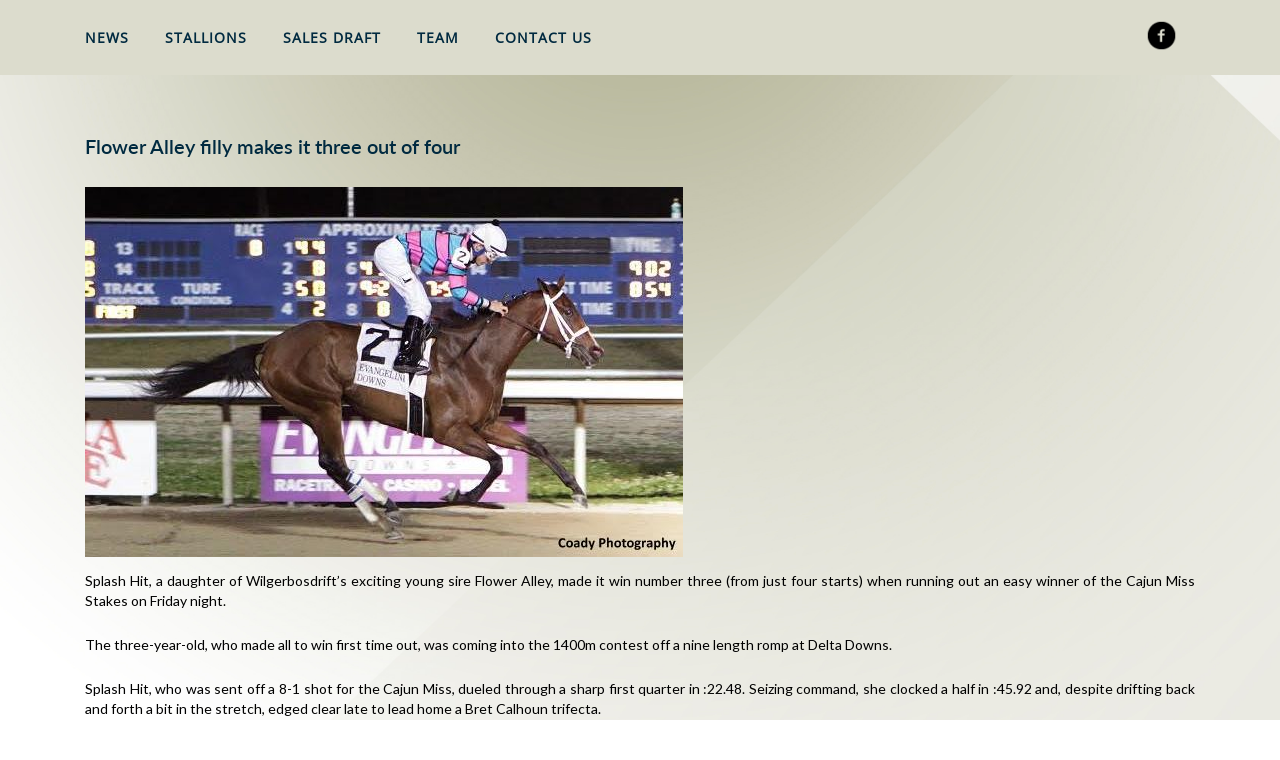

--- FILE ---
content_type: text/html; charset=UTF-8
request_url: https://www.wilgerbosdrift.co.za/flower-alley-filly-makes-it-three-out-of-four/
body_size: 8155
content:
<!DOCTYPE html>

<html lang="en-US">

    <head>
        <meta charset="UTF-8">
        <meta name="viewport" content="width=device-width, initial-scale=1">
        <link rel="profile" href="http://gmpg.org/xfn/11">
        <link rel="pingback" href="https://www.wilgerbosdrift.co.za/xmlrpc.php">

        <!--[if lt IE 9]>
        <script src="https://www.wilgerbosdrift.co.za/wp-content/themes/zerif-lite/js/html5.js"></script>
        <link rel="stylesheet" href="https://www.wilgerbosdrift.co.za/wp-content/themes/zerif-lite/css/ie.css" type="text/css">
        <![endif]-->

        <title>Flower Alley filly makes it three out of four &#8211; Wilgerbosdrift</title>
<meta name='robots' content='max-image-preview:large' />
	<style>img:is([sizes="auto" i], [sizes^="auto," i]) { contain-intrinsic-size: 3000px 1500px }</style>
	<link rel='dns-prefetch' href='//fonts.googleapis.com' />
<link rel="alternate" type="application/rss+xml" title="Wilgerbosdrift &raquo; Feed" href="https://www.wilgerbosdrift.co.za/feed/" />
<link rel="alternate" type="application/rss+xml" title="Wilgerbosdrift &raquo; Comments Feed" href="https://www.wilgerbosdrift.co.za/comments/feed/" />
<script type="text/javascript">
/* <![CDATA[ */
window._wpemojiSettings = {"baseUrl":"https:\/\/s.w.org\/images\/core\/emoji\/16.0.1\/72x72\/","ext":".png","svgUrl":"https:\/\/s.w.org\/images\/core\/emoji\/16.0.1\/svg\/","svgExt":".svg","source":{"concatemoji":"https:\/\/www.wilgerbosdrift.co.za\/wp-includes\/js\/wp-emoji-release.min.js?ver=6.8.3"}};
/*! This file is auto-generated */
!function(s,n){var o,i,e;function c(e){try{var t={supportTests:e,timestamp:(new Date).valueOf()};sessionStorage.setItem(o,JSON.stringify(t))}catch(e){}}function p(e,t,n){e.clearRect(0,0,e.canvas.width,e.canvas.height),e.fillText(t,0,0);var t=new Uint32Array(e.getImageData(0,0,e.canvas.width,e.canvas.height).data),a=(e.clearRect(0,0,e.canvas.width,e.canvas.height),e.fillText(n,0,0),new Uint32Array(e.getImageData(0,0,e.canvas.width,e.canvas.height).data));return t.every(function(e,t){return e===a[t]})}function u(e,t){e.clearRect(0,0,e.canvas.width,e.canvas.height),e.fillText(t,0,0);for(var n=e.getImageData(16,16,1,1),a=0;a<n.data.length;a++)if(0!==n.data[a])return!1;return!0}function f(e,t,n,a){switch(t){case"flag":return n(e,"\ud83c\udff3\ufe0f\u200d\u26a7\ufe0f","\ud83c\udff3\ufe0f\u200b\u26a7\ufe0f")?!1:!n(e,"\ud83c\udde8\ud83c\uddf6","\ud83c\udde8\u200b\ud83c\uddf6")&&!n(e,"\ud83c\udff4\udb40\udc67\udb40\udc62\udb40\udc65\udb40\udc6e\udb40\udc67\udb40\udc7f","\ud83c\udff4\u200b\udb40\udc67\u200b\udb40\udc62\u200b\udb40\udc65\u200b\udb40\udc6e\u200b\udb40\udc67\u200b\udb40\udc7f");case"emoji":return!a(e,"\ud83e\udedf")}return!1}function g(e,t,n,a){var r="undefined"!=typeof WorkerGlobalScope&&self instanceof WorkerGlobalScope?new OffscreenCanvas(300,150):s.createElement("canvas"),o=r.getContext("2d",{willReadFrequently:!0}),i=(o.textBaseline="top",o.font="600 32px Arial",{});return e.forEach(function(e){i[e]=t(o,e,n,a)}),i}function t(e){var t=s.createElement("script");t.src=e,t.defer=!0,s.head.appendChild(t)}"undefined"!=typeof Promise&&(o="wpEmojiSettingsSupports",i=["flag","emoji"],n.supports={everything:!0,everythingExceptFlag:!0},e=new Promise(function(e){s.addEventListener("DOMContentLoaded",e,{once:!0})}),new Promise(function(t){var n=function(){try{var e=JSON.parse(sessionStorage.getItem(o));if("object"==typeof e&&"number"==typeof e.timestamp&&(new Date).valueOf()<e.timestamp+604800&&"object"==typeof e.supportTests)return e.supportTests}catch(e){}return null}();if(!n){if("undefined"!=typeof Worker&&"undefined"!=typeof OffscreenCanvas&&"undefined"!=typeof URL&&URL.createObjectURL&&"undefined"!=typeof Blob)try{var e="postMessage("+g.toString()+"("+[JSON.stringify(i),f.toString(),p.toString(),u.toString()].join(",")+"));",a=new Blob([e],{type:"text/javascript"}),r=new Worker(URL.createObjectURL(a),{name:"wpTestEmojiSupports"});return void(r.onmessage=function(e){c(n=e.data),r.terminate(),t(n)})}catch(e){}c(n=g(i,f,p,u))}t(n)}).then(function(e){for(var t in e)n.supports[t]=e[t],n.supports.everything=n.supports.everything&&n.supports[t],"flag"!==t&&(n.supports.everythingExceptFlag=n.supports.everythingExceptFlag&&n.supports[t]);n.supports.everythingExceptFlag=n.supports.everythingExceptFlag&&!n.supports.flag,n.DOMReady=!1,n.readyCallback=function(){n.DOMReady=!0}}).then(function(){return e}).then(function(){var e;n.supports.everything||(n.readyCallback(),(e=n.source||{}).concatemoji?t(e.concatemoji):e.wpemoji&&e.twemoji&&(t(e.twemoji),t(e.wpemoji)))}))}((window,document),window._wpemojiSettings);
/* ]]> */
</script>
<style id='wp-emoji-styles-inline-css' type='text/css'>

	img.wp-smiley, img.emoji {
		display: inline !important;
		border: none !important;
		box-shadow: none !important;
		height: 1em !important;
		width: 1em !important;
		margin: 0 0.07em !important;
		vertical-align: -0.1em !important;
		background: none !important;
		padding: 0 !important;
	}
</style>
<link rel='stylesheet' id='wp-block-library-css' href='https://www.wilgerbosdrift.co.za/wp-includes/css/dist/block-library/style.min.css?ver=6.8.3' type='text/css' media='all' />
<style id='classic-theme-styles-inline-css' type='text/css'>
/*! This file is auto-generated */
.wp-block-button__link{color:#fff;background-color:#32373c;border-radius:9999px;box-shadow:none;text-decoration:none;padding:calc(.667em + 2px) calc(1.333em + 2px);font-size:1.125em}.wp-block-file__button{background:#32373c;color:#fff;text-decoration:none}
</style>
<style id='global-styles-inline-css' type='text/css'>
:root{--wp--preset--aspect-ratio--square: 1;--wp--preset--aspect-ratio--4-3: 4/3;--wp--preset--aspect-ratio--3-4: 3/4;--wp--preset--aspect-ratio--3-2: 3/2;--wp--preset--aspect-ratio--2-3: 2/3;--wp--preset--aspect-ratio--16-9: 16/9;--wp--preset--aspect-ratio--9-16: 9/16;--wp--preset--color--black: #000000;--wp--preset--color--cyan-bluish-gray: #abb8c3;--wp--preset--color--white: #ffffff;--wp--preset--color--pale-pink: #f78da7;--wp--preset--color--vivid-red: #cf2e2e;--wp--preset--color--luminous-vivid-orange: #ff6900;--wp--preset--color--luminous-vivid-amber: #fcb900;--wp--preset--color--light-green-cyan: #7bdcb5;--wp--preset--color--vivid-green-cyan: #00d084;--wp--preset--color--pale-cyan-blue: #8ed1fc;--wp--preset--color--vivid-cyan-blue: #0693e3;--wp--preset--color--vivid-purple: #9b51e0;--wp--preset--gradient--vivid-cyan-blue-to-vivid-purple: linear-gradient(135deg,rgba(6,147,227,1) 0%,rgb(155,81,224) 100%);--wp--preset--gradient--light-green-cyan-to-vivid-green-cyan: linear-gradient(135deg,rgb(122,220,180) 0%,rgb(0,208,130) 100%);--wp--preset--gradient--luminous-vivid-amber-to-luminous-vivid-orange: linear-gradient(135deg,rgba(252,185,0,1) 0%,rgba(255,105,0,1) 100%);--wp--preset--gradient--luminous-vivid-orange-to-vivid-red: linear-gradient(135deg,rgba(255,105,0,1) 0%,rgb(207,46,46) 100%);--wp--preset--gradient--very-light-gray-to-cyan-bluish-gray: linear-gradient(135deg,rgb(238,238,238) 0%,rgb(169,184,195) 100%);--wp--preset--gradient--cool-to-warm-spectrum: linear-gradient(135deg,rgb(74,234,220) 0%,rgb(151,120,209) 20%,rgb(207,42,186) 40%,rgb(238,44,130) 60%,rgb(251,105,98) 80%,rgb(254,248,76) 100%);--wp--preset--gradient--blush-light-purple: linear-gradient(135deg,rgb(255,206,236) 0%,rgb(152,150,240) 100%);--wp--preset--gradient--blush-bordeaux: linear-gradient(135deg,rgb(254,205,165) 0%,rgb(254,45,45) 50%,rgb(107,0,62) 100%);--wp--preset--gradient--luminous-dusk: linear-gradient(135deg,rgb(255,203,112) 0%,rgb(199,81,192) 50%,rgb(65,88,208) 100%);--wp--preset--gradient--pale-ocean: linear-gradient(135deg,rgb(255,245,203) 0%,rgb(182,227,212) 50%,rgb(51,167,181) 100%);--wp--preset--gradient--electric-grass: linear-gradient(135deg,rgb(202,248,128) 0%,rgb(113,206,126) 100%);--wp--preset--gradient--midnight: linear-gradient(135deg,rgb(2,3,129) 0%,rgb(40,116,252) 100%);--wp--preset--font-size--small: 13px;--wp--preset--font-size--medium: 20px;--wp--preset--font-size--large: 36px;--wp--preset--font-size--x-large: 42px;--wp--preset--spacing--20: 0.44rem;--wp--preset--spacing--30: 0.67rem;--wp--preset--spacing--40: 1rem;--wp--preset--spacing--50: 1.5rem;--wp--preset--spacing--60: 2.25rem;--wp--preset--spacing--70: 3.38rem;--wp--preset--spacing--80: 5.06rem;--wp--preset--shadow--natural: 6px 6px 9px rgba(0, 0, 0, 0.2);--wp--preset--shadow--deep: 12px 12px 50px rgba(0, 0, 0, 0.4);--wp--preset--shadow--sharp: 6px 6px 0px rgba(0, 0, 0, 0.2);--wp--preset--shadow--outlined: 6px 6px 0px -3px rgba(255, 255, 255, 1), 6px 6px rgba(0, 0, 0, 1);--wp--preset--shadow--crisp: 6px 6px 0px rgba(0, 0, 0, 1);}:where(.is-layout-flex){gap: 0.5em;}:where(.is-layout-grid){gap: 0.5em;}body .is-layout-flex{display: flex;}.is-layout-flex{flex-wrap: wrap;align-items: center;}.is-layout-flex > :is(*, div){margin: 0;}body .is-layout-grid{display: grid;}.is-layout-grid > :is(*, div){margin: 0;}:where(.wp-block-columns.is-layout-flex){gap: 2em;}:where(.wp-block-columns.is-layout-grid){gap: 2em;}:where(.wp-block-post-template.is-layout-flex){gap: 1.25em;}:where(.wp-block-post-template.is-layout-grid){gap: 1.25em;}.has-black-color{color: var(--wp--preset--color--black) !important;}.has-cyan-bluish-gray-color{color: var(--wp--preset--color--cyan-bluish-gray) !important;}.has-white-color{color: var(--wp--preset--color--white) !important;}.has-pale-pink-color{color: var(--wp--preset--color--pale-pink) !important;}.has-vivid-red-color{color: var(--wp--preset--color--vivid-red) !important;}.has-luminous-vivid-orange-color{color: var(--wp--preset--color--luminous-vivid-orange) !important;}.has-luminous-vivid-amber-color{color: var(--wp--preset--color--luminous-vivid-amber) !important;}.has-light-green-cyan-color{color: var(--wp--preset--color--light-green-cyan) !important;}.has-vivid-green-cyan-color{color: var(--wp--preset--color--vivid-green-cyan) !important;}.has-pale-cyan-blue-color{color: var(--wp--preset--color--pale-cyan-blue) !important;}.has-vivid-cyan-blue-color{color: var(--wp--preset--color--vivid-cyan-blue) !important;}.has-vivid-purple-color{color: var(--wp--preset--color--vivid-purple) !important;}.has-black-background-color{background-color: var(--wp--preset--color--black) !important;}.has-cyan-bluish-gray-background-color{background-color: var(--wp--preset--color--cyan-bluish-gray) !important;}.has-white-background-color{background-color: var(--wp--preset--color--white) !important;}.has-pale-pink-background-color{background-color: var(--wp--preset--color--pale-pink) !important;}.has-vivid-red-background-color{background-color: var(--wp--preset--color--vivid-red) !important;}.has-luminous-vivid-orange-background-color{background-color: var(--wp--preset--color--luminous-vivid-orange) !important;}.has-luminous-vivid-amber-background-color{background-color: var(--wp--preset--color--luminous-vivid-amber) !important;}.has-light-green-cyan-background-color{background-color: var(--wp--preset--color--light-green-cyan) !important;}.has-vivid-green-cyan-background-color{background-color: var(--wp--preset--color--vivid-green-cyan) !important;}.has-pale-cyan-blue-background-color{background-color: var(--wp--preset--color--pale-cyan-blue) !important;}.has-vivid-cyan-blue-background-color{background-color: var(--wp--preset--color--vivid-cyan-blue) !important;}.has-vivid-purple-background-color{background-color: var(--wp--preset--color--vivid-purple) !important;}.has-black-border-color{border-color: var(--wp--preset--color--black) !important;}.has-cyan-bluish-gray-border-color{border-color: var(--wp--preset--color--cyan-bluish-gray) !important;}.has-white-border-color{border-color: var(--wp--preset--color--white) !important;}.has-pale-pink-border-color{border-color: var(--wp--preset--color--pale-pink) !important;}.has-vivid-red-border-color{border-color: var(--wp--preset--color--vivid-red) !important;}.has-luminous-vivid-orange-border-color{border-color: var(--wp--preset--color--luminous-vivid-orange) !important;}.has-luminous-vivid-amber-border-color{border-color: var(--wp--preset--color--luminous-vivid-amber) !important;}.has-light-green-cyan-border-color{border-color: var(--wp--preset--color--light-green-cyan) !important;}.has-vivid-green-cyan-border-color{border-color: var(--wp--preset--color--vivid-green-cyan) !important;}.has-pale-cyan-blue-border-color{border-color: var(--wp--preset--color--pale-cyan-blue) !important;}.has-vivid-cyan-blue-border-color{border-color: var(--wp--preset--color--vivid-cyan-blue) !important;}.has-vivid-purple-border-color{border-color: var(--wp--preset--color--vivid-purple) !important;}.has-vivid-cyan-blue-to-vivid-purple-gradient-background{background: var(--wp--preset--gradient--vivid-cyan-blue-to-vivid-purple) !important;}.has-light-green-cyan-to-vivid-green-cyan-gradient-background{background: var(--wp--preset--gradient--light-green-cyan-to-vivid-green-cyan) !important;}.has-luminous-vivid-amber-to-luminous-vivid-orange-gradient-background{background: var(--wp--preset--gradient--luminous-vivid-amber-to-luminous-vivid-orange) !important;}.has-luminous-vivid-orange-to-vivid-red-gradient-background{background: var(--wp--preset--gradient--luminous-vivid-orange-to-vivid-red) !important;}.has-very-light-gray-to-cyan-bluish-gray-gradient-background{background: var(--wp--preset--gradient--very-light-gray-to-cyan-bluish-gray) !important;}.has-cool-to-warm-spectrum-gradient-background{background: var(--wp--preset--gradient--cool-to-warm-spectrum) !important;}.has-blush-light-purple-gradient-background{background: var(--wp--preset--gradient--blush-light-purple) !important;}.has-blush-bordeaux-gradient-background{background: var(--wp--preset--gradient--blush-bordeaux) !important;}.has-luminous-dusk-gradient-background{background: var(--wp--preset--gradient--luminous-dusk) !important;}.has-pale-ocean-gradient-background{background: var(--wp--preset--gradient--pale-ocean) !important;}.has-electric-grass-gradient-background{background: var(--wp--preset--gradient--electric-grass) !important;}.has-midnight-gradient-background{background: var(--wp--preset--gradient--midnight) !important;}.has-small-font-size{font-size: var(--wp--preset--font-size--small) !important;}.has-medium-font-size{font-size: var(--wp--preset--font-size--medium) !important;}.has-large-font-size{font-size: var(--wp--preset--font-size--large) !important;}.has-x-large-font-size{font-size: var(--wp--preset--font-size--x-large) !important;}
:where(.wp-block-post-template.is-layout-flex){gap: 1.25em;}:where(.wp-block-post-template.is-layout-grid){gap: 1.25em;}
:where(.wp-block-columns.is-layout-flex){gap: 2em;}:where(.wp-block-columns.is-layout-grid){gap: 2em;}
:root :where(.wp-block-pullquote){font-size: 1.5em;line-height: 1.6;}
</style>
<link rel='stylesheet' id='parent-style-css' href='https://www.wilgerbosdrift.co.za/wp-content/themes/zerif-lite/style.css?ver=6.8.3' type='text/css' media='all' />
<link rel='stylesheet' id='zerif_font-css' href='//fonts.googleapis.com/css?family=Lato%3A300%2C400%2C700%2C400italic%7CMontserrat%3A400%2C700%7CHomemade+Apple&#038;subset=latin%2Clatin-ext' type='text/css' media='all' />
<link rel='stylesheet' id='zerif_font_all-css' href='//fonts.googleapis.com/css?family=Open+Sans%3A300%2C300italic%2C400%2C400italic%2C600%2C600italic%2C700%2C700italic%2C800%2C800italic&#038;subset=latin&#038;ver=6.8.3' type='text/css' media='all' />
<link rel='stylesheet' id='zerif_bootstrap_style-css' href='https://www.wilgerbosdrift.co.za/wp-content/themes/zerif-lite/css/bootstrap.css?ver=6.8.3' type='text/css' media='all' />
<link rel='stylesheet' id='zerif_fontawesome-css' href='https://www.wilgerbosdrift.co.za/wp-content/themes/zerif-lite/css/font-awesome.min.css?ver=v1' type='text/css' media='all' />
<link rel='stylesheet' id='zerif_style-css' href='https://www.wilgerbosdrift.co.za/wp-content/themes/zerif-lite-child/style.css?ver=v1' type='text/css' media='all' />
<style id='zerif_style-inline-css' type='text/css'>
body.home.page:not(.page-template-template-frontpage) {
			background-image: none !important;
		}
</style>
<link rel='stylesheet' id='zerif_responsive_style-css' href='https://www.wilgerbosdrift.co.za/wp-content/themes/zerif-lite/css/responsive.css?ver=v1' type='text/css' media='all' />
<!--[if lt IE 9]>
<link rel='stylesheet' id='zerif_ie_style-css' href='https://www.wilgerbosdrift.co.za/wp-content/themes/zerif-lite/css/ie.css?ver=v1' type='text/css' media='all' />
<![endif]-->
<link rel='stylesheet' id='slick-css-css' href='https://www.wilgerbosdrift.co.za/wp-content/plugins/ariya-wilger-slider/css/slick.css?ver=6.8.3' type='text/css' media='all' />
<link rel='stylesheet' id='cyclone-template-style-dark-0-css' href='https://www.wilgerbosdrift.co.za/wp-content/plugins/cyclone-slider-2/templates/dark/style.css?ver=3.2.0' type='text/css' media='all' />
<link rel='stylesheet' id='cyclone-template-style-default-0-css' href='https://www.wilgerbosdrift.co.za/wp-content/plugins/cyclone-slider-2/templates/default/style.css?ver=3.2.0' type='text/css' media='all' />
<link rel='stylesheet' id='cyclone-template-style-standard-0-css' href='https://www.wilgerbosdrift.co.za/wp-content/plugins/cyclone-slider-2/templates/standard/style.css?ver=3.2.0' type='text/css' media='all' />
<link rel='stylesheet' id='cyclone-template-style-thumbnails-0-css' href='https://www.wilgerbosdrift.co.za/wp-content/plugins/cyclone-slider-2/templates/thumbnails/style.css?ver=3.2.0' type='text/css' media='all' />
<script type="text/javascript" src="https://www.wilgerbosdrift.co.za/wp-includes/js/jquery/jquery.min.js?ver=3.7.1" id="jquery-core-js"></script>
<script type="text/javascript" src="https://www.wilgerbosdrift.co.za/wp-includes/js/jquery/jquery-migrate.min.js?ver=3.4.1" id="jquery-migrate-js"></script>
<script type="text/javascript" src="https://www.wilgerbosdrift.co.za/wp-content/plugins/wonderplugin-carousel/engine/wonderplugincarouselskins.js?ver=7.9" id="wonderplugin-carousel-skins-script-js"></script>
<script type="text/javascript" src="https://www.wilgerbosdrift.co.za/wp-content/plugins/wonderplugin-carousel/engine/wonderplugincarousel.js?ver=7.9" id="wonderplugin-carousel-script-js"></script>
<script type="text/javascript" src="https://www.wilgerbosdrift.co.za/wp-content/themes/zerif-lite-child/js/jquery.frydBox.min.js?ver=6.8.3" id="parent-script-js"></script>
<!--[if lt IE 9]>
<script type="text/javascript" src="https://www.wilgerbosdrift.co.za/wp-content/themes/zerif-lite/js/html5.js?ver=6.8.3" id="zerif_html5-js"></script>
<![endif]-->
<script type="text/javascript" src="https://www.wilgerbosdrift.co.za/wp-content/plugins/ariya-wilger-slider/js/slick.js?ver=6.8.3" id="slick-script-js"></script>
<link rel="https://api.w.org/" href="https://www.wilgerbosdrift.co.za/wp-json/" /><link rel="alternate" title="JSON" type="application/json" href="https://www.wilgerbosdrift.co.za/wp-json/wp/v2/posts/476" /><link rel="EditURI" type="application/rsd+xml" title="RSD" href="https://www.wilgerbosdrift.co.za/xmlrpc.php?rsd" />
<meta name="generator" content="WordPress 6.8.3" />
<link rel="canonical" href="https://www.wilgerbosdrift.co.za/flower-alley-filly-makes-it-three-out-of-four/" />
<link rel='shortlink' href='https://www.wilgerbosdrift.co.za/?p=476' />
<link rel="alternate" title="oEmbed (JSON)" type="application/json+oembed" href="https://www.wilgerbosdrift.co.za/wp-json/oembed/1.0/embed?url=https%3A%2F%2Fwww.wilgerbosdrift.co.za%2Fflower-alley-filly-makes-it-three-out-of-four%2F" />
<link rel="alternate" title="oEmbed (XML)" type="text/xml+oembed" href="https://www.wilgerbosdrift.co.za/wp-json/oembed/1.0/embed?url=https%3A%2F%2Fwww.wilgerbosdrift.co.za%2Fflower-alley-filly-makes-it-three-out-of-four%2F&#038;format=xml" />
<style type="text/css">.recentcomments a{display:inline !important;padding:0 !important;margin:0 !important;}</style><style type="text/css" id="custom-background-css">
body.custom-background { background-image: url("https://wilgerbosdrift.co.za/wp-content/themes/zerif-lite-child/images/bg.jpg"); background-position: left top; background-size: auto; background-repeat: repeat; background-attachment: scroll; }
</style>
			<style type="text/css" id="wp-custom-css">
			#fillies img{
	max-height: 184px;
}
.slick-track{
	height: 610px;
}
.lower-content{
	padding-top: 210px !important;
}
.grandchild-inner-div{
	max-height:183px;
}
.our-team tr td{
	border:0px !important;
}		</style>
		
    </head>


        <body class="wp-singular post-template-default single single-post postid-476 single-format-standard wp-theme-zerif-lite wp-child-theme-zerif-lite-child group-blog" >

        

        <div id="mobilebgfix">
            <div class="mobile-bg-fix-img-wrap">
                <div class="mobile-bg-fix-img"></div>
            </div>
            <div class="mobile-bg-fix-whole-site">


                <header id="home" class="header">

                    <div id="main-nav" class="navbar navbar-inverse bs-docs-nav" role="banner">

                        <div class="container">

                            <div class="navbar-header responsive-logo">

                                <button class="navbar-toggle collapsed" type="button" data-toggle="collapse" data-target=".bs-navbar-collapse">

                                    <span class="sr-only">Toggle navigation</span>

                                    <span class="icon-bar"></span>

                                    <span class="icon-bar"></span>

                                    <span class="icon-bar"></span>

                                </button>

                                                                <div class="social-media small">
                                    <a href="https://www.facebook.com/Wilgerbosdrift-Stud-Farm-South-Africa-203382216354052/" target="__blank"><img src='https://www.wilgerbosdrift.co.za/wp-content/themes/zerif-lite-child/images/fb.png' alt="Facebook"></a>
                                    <!--<a href="https://twitter.com/wilgerbosdrift" target="__blank"><img src='https://www.wilgerbosdrift.co.za/wp-content/themes/zerif-lite-child/images/twit.png' alt="Twitter"></a>-->
                                    <!--<a href="https://vimeo.com/"><img src='https://www.wilgerbosdrift.co.za/wp-content/themes/zerif-lite-child/images/vimeo.png' alt="Vimeo"></a>-->
                                </div>

                            </div>
                            <div class="row">
                                <div class="col-xs-12 col-sm-9 col-md-10">
                                    <nav class="navbar-collapse bs-navbar-collapse collapse" role="navigation"   id="site-navigation">
                                        <a class="screen-reader-text skip-link" href="#content">Skip to content</a>
<ul id="menu-menu-1" class="nav navbar-nav navbar-right responsive-nav main-nav-list"><li id="menu-item-285" class="menu-item menu-item-type-custom menu-item-object-custom menu-item-home menu-item-285"><a href="http://www.wilgerbosdrift.co.za/#latestnews">News</a></li>
<li id="menu-item-286" class="menu-item menu-item-type-custom menu-item-object-custom menu-item-home menu-item-286"><a href="http://www.wilgerbosdrift.co.za/#focus">Stallions</a></li>
<li id="menu-item-287" class="menu-item menu-item-type-custom menu-item-object-custom menu-item-home menu-item-287"><a href="http://www.wilgerbosdrift.co.za/#testimonials">Sales Draft</a></li>
<li id="menu-item-288" class="menu-item menu-item-type-custom menu-item-object-custom menu-item-home menu-item-288"><a href="http://www.wilgerbosdrift.co.za/#team">Team</a></li>
<li id="menu-item-289" class="menu-item menu-item-type-custom menu-item-object-custom menu-item-home menu-item-289"><a href="http://www.wilgerbosdrift.co.za/#aboutus">Contact Us</a></li>
</ul>                                    </nav>
                                </div>

                                <div class="col-xs-12 col-sm-3 col-md-2">
                                    <div class="social-media large">
                                        <a href="https://www.facebook.com/Wilgerbosdrift-Stud-Farm-South-Africa-203382216354052/" target="__blank"><img src='https://www.wilgerbosdrift.co.za/wp-content/themes/zerif-lite-child/images/fb.png' alt="Facebook"></a>
                                        <!--<a href="https://twitter.com/wilgerbosdrift" target="__blank"><img src='https://www.wilgerbosdrift.co.za/wp-content/themes/zerif-lite-child/images/twit.png' alt="Twitter"></a>-->
                                        <!-- <a href="https://vimeo.com/"><img src='https://www.wilgerbosdrift.co.za/wp-content/themes/zerif-lite-child/images/vimeo.png' alt="Vimeo"></a> -->
                                    </div>
                                </div>
                            </div>

                        </div>

                    </div>
                    <!-- / END TOP BAR -->
<div class="clear"></div>

</header> <!-- / END HOME SECTION  -->

<div id="content" class="site-content">

	<div class="container">
		<div class="content-left-wrap col-md-12">
			<div id="primary" class="content-area">
				<main id="main" class="site-main" role="main">
				<article id="post-476" class="post-476 post type-post status-publish format-standard has-post-thumbnail hentry category-news">

	<header class="entry-header">

		<h1 class="entry-title">Flower Alley filly makes it three out of four</h1><br/>

		<!-- <div class="entry-meta">

			<span class="posted-on">Posted on <a href="https://www.wilgerbosdrift.co.za/flower-alley-filly-makes-it-three-out-of-four/" rel="bookmark"><time class="entry-date published" datetime="2017-04-18T07:20:05+02:00">18/04/2017</time><time class="updated" datetime="2017-04-18T07:22:08+02:00">18/04/2017</time></a></span><span class="byline"> by <span class="author vcard"><a class="url fn n" href="https://www.wilgerbosdrift.co.za/author/jeremy/">Jeremy Stewart</a></span></span>
		</div> -->
		<!-- .entry-meta -->

		<img width="598" height="370" src="https://www.wilgerbosdrift.co.za/wp-content/uploads/2017/04/splash-hit-cajun-miss-stakes.jpg" class="attachment-full size-full wp-post-image" alt="" decoding="async" fetchpriority="high" srcset="https://www.wilgerbosdrift.co.za/wp-content/uploads/2017/04/splash-hit-cajun-miss-stakes.jpg 598w, https://www.wilgerbosdrift.co.za/wp-content/uploads/2017/04/splash-hit-cajun-miss-stakes-150x92.jpg 150w, https://www.wilgerbosdrift.co.za/wp-content/uploads/2017/04/splash-hit-cajun-miss-stakes-300x185.jpg 300w, https://www.wilgerbosdrift.co.za/wp-content/uploads/2017/04/splash-hit-cajun-miss-stakes-484x300.jpg 484w, https://www.wilgerbosdrift.co.za/wp-content/uploads/2017/04/splash-hit-cajun-miss-stakes-250x154.jpg 250w" sizes="(max-width: 598px) 100vw, 598px" />
	</header><!-- .entry-header -->

	<div class="entry-content">

		<p>Splash Hit, a daughter of Wilgerbosdrift’s exciting young sire Flower Alley, made it win number three (from just four starts) when running out an easy winner of the Cajun Miss Stakes on Friday night.</p>
<p>The three-year-old, who made all to win first time out, was coming into the 1400m contest off a nine length romp at Delta Downs.</p>
<p>Splash Hit, who was sent off a 8-1 shot for the Cajun Miss, dueled through a sharp first quarter in :22.48. Seizing command, she clocked a half in :45.92 and, despite drifting back and forth a bit in the stretch, edged clear late to lead home a Bret Calhoun trifecta.</p>
<p>She is the 18th stakes winner for her sire Flower Alley, whose previous top runners include the Kentucky Derby winning champion I’ll Have Another.</p>
<p>Flower Alley’s previous high class daughters include champion My Wandy’s Gal, G1 Ashland Stakes winner Lilacs And Lace and G3 winner Bouquet Booth.</p>
<p>The G1 Travers Stakes winner, whose relatives include the great sire Lyphard, is a son of US champion sire Distorted Humor –also the broodmare sire of the world’s current top rated runner, Arrogate.</p>

	</div><!-- .entry-content -->

	<!-- <footer class="entry-footer">

		This entry was posted in <a href="https://www.wilgerbosdrift.co.za/category/news/" rel="category tag">News</a>. Bookmark the <a href="https://www.wilgerbosdrift.co.za/flower-alley-filly-makes-it-three-out-of-four/" rel="bookmark">permalink</a>.
		
	</footer> --><!-- .entry-footer -->

</article><!-- #post-## -->
<style>
	#main-nav {
		background: #DCDCCD;
	}
</style>
<script>
		jQuery(document).ready(function () {
			
			var nav = jQuery('#main-nav');

			jQuery('a[href*=#]:not([href=#])').click(function(){
				if(jQuery(window).width() <= 800) {
					jQuery(".collapse").hide();
				}
				else{}
			});

			jQuery(window).scroll(function () {
		    	var nav = jQuery('#main-nav');

			    if (jQuery("#main-nav").offset().top < 100) {
					nav.css({background: "#DCDCCD", 'box-shadow': 'none'});
			    }
			    else {
			        nav.css({background: "rgba(255, 255, 255, 0.9)", 'box-shadow': "0 1px 5px rgba(0, 0, 0, 0.25)"});			        	
			    }
			    if(jQuery('#site-navigation').hasClass('in')){
			        nav.css({background: "rgba(255, 255, 255, 0.9)", 'box-shadow': "0 1px 5px rgba(0, 0, 0, 0.25)"});
			    }
		  	});
		});
</script>
		<nav class="navigation post-navigation">

		<h2 class="screen-reader-text">Post navigation</h2>

		<div class="nav-links">

			<div class="nav-previous"><a href="https://www.wilgerbosdrift.co.za/diamond-fields-lands-gladness-stakes/" rel="prev"><span class="meta-nav">&larr;</span> DIAMOND FIELDS LANDS GLADNESS STAKES</a></div><div class="nav-next"><a href="https://www.wilgerbosdrift.co.za/two-out-of-three-for-flower-alley-filly/" rel="next">Two out of three for Flower Alley filly <span class="meta-nav">&rarr;</span></a></div>
			</div><!-- .nav-links -->

			</nav><!-- .navigation -->

							</main><!-- #main -->
			</div><!-- #primary -->
		</div>
		<!-- <div class="sidebar-wrap col-md-3 content-left-wrap"> -->
					<!-- </div> -->
		<!-- .sidebar-wrap -->
	</div><!-- .container -->

</div><!-- .site-content -->

<footer id="footer" role="contentinfo">

	<div class="container copyright">
			<div class="col-md-12 footer-social-media">
				<a href="https://www.facebook.com/Wilgerbosdrift-Stud-Farm-South-Africa-203382216354052/"><img src='https://www.wilgerbosdrift.co.za/wp-content/themes/zerif-lite-child/images/fb1.png' alt="Facebook"></a>
				<!--<a href="https://twitter.com/wilgerbosdrift"><img src='https://www.wilgerbosdrift.co.za/wp-content/themes/zerif-lite-child/images/twit1.png' alt="Twitter"></a>-->
			</div>
			<div class="col-md-12 footer-text">
				Wilgerbosdrift 2026 &copy; All rights reserved. Agency: flux creative
			</div>
	</div> <!-- / END CONTAINER -->

</footer> <!-- / END FOOOTER  -->


	</div><!-- mobile-bg-fix-whole-site -->
</div><!-- .mobile-bg-fix-wrap -->


<script type="text/javascript">
	function equalHeight(group) {
	    tallest = 0;
	    group.each(function() {
	        thisHeight = jQuery(this).height();
	        if(thisHeight > tallest) {
	            tallest = thisHeight;
	        }
	    });
	    group.height(tallest);
	}
	 
	jQuery(window).load(function(){
		if(jQuery(window).width() > 480){
	    	equalHeight(jQuery(".latestnews-inner-box"));
	    }
	});

	jQuery(document).ready(function() {
		jQuery(".image-popup-no-margins").frydBox({
                         prevImage: false,
                         nextImage: false

                });

	});

jQuery(".navbar-toggle").click(function(){
			var nav = jQuery('#main-nav');
			if(jQuery('#site-navigation').hasClass('in')){
				jQuery('#site-navigation').css({display: "none"});
				nav.css({background: "transparent", 'box-shadow': "none"});
			}else{
				jQuery('#site-navigation').css({display: "block"});
				nav.css({visibility: "visible", background: "rgba(255, 255, 255, 0.9)", 'box-shadow': "0 1px 5px rgba(0, 0, 0, 0.25)"});
				
			}
		});
</script>
<script type="speculationrules">
{"prefetch":[{"source":"document","where":{"and":[{"href_matches":"\/*"},{"not":{"href_matches":["\/wp-*.php","\/wp-admin\/*","\/wp-content\/uploads\/*","\/wp-content\/*","\/wp-content\/plugins\/*","\/wp-content\/themes\/zerif-lite-child\/*","\/wp-content\/themes\/zerif-lite\/*","\/*\\?(.+)"]}},{"not":{"selector_matches":"a[rel~=\"nofollow\"]"}},{"not":{"selector_matches":".no-prefetch, .no-prefetch a"}}]},"eagerness":"conservative"}]}
</script>
<script type="text/javascript" src="https://www.wilgerbosdrift.co.za/wp-content/themes/zerif-lite/js/bootstrap.min.js?ver=20120206" id="zerif_bootstrap_script-js"></script>
<script type="text/javascript" src="https://www.wilgerbosdrift.co.za/wp-content/themes/zerif-lite/js/jquery.knob.js?ver=20120206" id="zerif_knob_nav-js"></script>
<script type="text/javascript" src="https://www.wilgerbosdrift.co.za/wp-content/themes/zerif-lite/js/smoothscroll.js?ver=20120206" id="zerif_smoothscroll-js"></script>
<script type="text/javascript" src="https://www.wilgerbosdrift.co.za/wp-content/themes/zerif-lite/js/scrollReveal.js?ver=20120206" id="zerif_scrollReveal_script-js"></script>
<script type="text/javascript" src="https://www.wilgerbosdrift.co.za/wp-content/themes/zerif-lite/js/zerif.js?ver=20120207" id="zerif_script-js"></script>
<script type="text/javascript" src="https://www.wilgerbosdrift.co.za/wp-content/plugins/cyclone-slider-2/libs/cycle2/jquery.cycle2.min.js?ver=3.2.0" id="jquery-cycle2-js"></script>
<script type="text/javascript" src="https://www.wilgerbosdrift.co.za/wp-content/plugins/cyclone-slider-2/libs/cycle2/jquery.cycle2.carousel.min.js?ver=3.2.0" id="jquery-cycle2-carousel-js"></script>
<script type="text/javascript" src="https://www.wilgerbosdrift.co.za/wp-content/plugins/cyclone-slider-2/libs/cycle2/jquery.cycle2.swipe.min.js?ver=3.2.0" id="jquery-cycle2-swipe-js"></script>
<script type="text/javascript" src="https://www.wilgerbosdrift.co.za/wp-content/plugins/cyclone-slider-2/libs/cycle2/jquery.cycle2.tile.min.js?ver=3.2.0" id="jquery-cycle2-tile-js"></script>
<script type="text/javascript" src="https://www.wilgerbosdrift.co.za/wp-content/plugins/cyclone-slider-2/libs/cycle2/jquery.cycle2.video.min.js?ver=3.2.0" id="jquery-cycle2-video-js"></script>
<script type="text/javascript" src="https://www.wilgerbosdrift.co.za/wp-content/plugins/cyclone-slider-2/templates/dark/script.js?ver=3.2.0" id="cyclone-template-script-dark-0-js"></script>
<script type="text/javascript" src="https://www.wilgerbosdrift.co.za/wp-content/plugins/cyclone-slider-2/templates/thumbnails/script.js?ver=3.2.0" id="cyclone-template-script-thumbnails-0-js"></script>
<script type="text/javascript" src="https://www.wilgerbosdrift.co.za/wp-content/plugins/cyclone-slider-2/libs/vimeo-player-js/player.js?ver=3.2.0" id="vimeo-player-js-js"></script>
<script type="text/javascript" src="https://www.wilgerbosdrift.co.za/wp-content/plugins/cyclone-slider-2/js/client.js?ver=3.2.0" id="cyclone-client-js"></script>

</body>

</html>



--- FILE ---
content_type: application/javascript
request_url: https://www.wilgerbosdrift.co.za/wp-content/themes/zerif-lite-child/js/jquery.frydBox.min.js?ver=6.8.3
body_size: 2733
content:
/*
 * frydBox - jQuery plugin
 * Free and lightweight Lightbox or Fancybox alternative
 *
 * Copyright (c) 2017 Kamil Frydlewicz
 * www.frydlewicz.pl
 *
 * Version: 1.0.6
 * Requires: jQuery v1.7+
 *
 * MIT license:
 *   http://www.opensource.org/licenses/mit-license.php
 */
if(typeof jQuery=="undefined"){throw new Error("frydBox requires jQuery")}(function(y){var g="frydBox";var I={display:"block","box-sizing":"border-box",padding:"0",margin:"0",background:"none",border:"none",outline:"none",opacity:"1",cursor:"default"};var s=y.extend({},I,{display:"none",position:"fixed",left:"0",top:"0","z-index":"999999995",width:"100%",height:"100%"});var m=y.extend({},I,{display:"none",position:"fixed",left:"50%",top:"50%","z-index":"999999998",width:"80px",height:"80px",margin:"-50px 0 0 -50px",border:"10px solid rgba(255,255,255,.4)","border-top-color":"#fff","border-radius":"50%",opacity:"0"});var A=y.extend({},I,{display:"none",position:"fixed","z-index":"999999996",opacity:"0"});var t=y.extend({},I,{position:"absolute",left:"0",top:"25%","z-index":"999999997",width:"50%",height:"50%",overflow:"hidden",background:"no-repeat left 20px center","font-size":"10000px",cursor:"pointer",opacity:"0",filter:"drop-shadow(0 0 5px #000)"});var b=y.extend({},I,{position:"absolute",right:"0",top:"25%","z-index":"999999997",width:"50%",height:"50%",overflow:"hidden",background:"no-repeat right 20px center","font-size":"10000px",cursor:"pointer",opacity:"0",filter:"drop-shadow(0 0 5px #000)"});var M=y.extend({},I,{position:"absolute",right:"-10px",top:"-10px","z-index":"999999997",width:"50px",height:"50px",overflow:"hidden",background:"no-repeat right top",cursor:"pointer",opacity:"0",filter:"drop-shadow(0 0 5px #000)"});var D=y.extend({},I,{display:"none",width:"100%",height:"auto"});var B={prefix:"frydBox_",lazyLoading:true,lazyLoadingStart:1000,lazyLoadingDelay:100,fadeDuration:500,moveDuration:750,fadeWhenMove:true,screenPercent:0.9,backOpacity:0.6,shadowOpacity:0.6,shadowSize:18,borderSize:10,borderColor:"#fff",borderRadius:8,showLoader:true,scrollBars:false};var x;var C;var q;var e=false;var a;var w;var p;var L;var J;var H;var u=false;(function(){var P=location.href;var O=document.currentScript;if(O){P=O.src}else{y("script").each(function(){var Q=y(this).attr("src");if(Q.indexOf(g)>-1){P=Q}})}var N=P.lastIndexOf("/");if(N>=0){H=P.substring(0,N+1)}else{H=P.substring(0,P.lastIndexOf("\\")+1)}})();function l(){a=y(window).width();w=y(window).height();p=B.screenPercent*a;L=B.screenPercent*w}function j(N){switch(N.which){case 27:n();break;case 37:d();break;case 39:z();break}}function r(P,N){for(var O in P){N.css(O,P[O])}}function G(){console.log(g+": powered by www.frydlewicz.pl");x=y("body");J=x.css("overflow");y(window).on("resize",l);y(document).on("keydown",j);l();E();f()}function E(){C=y('<div id="'+B.prefix+'back" class="'+B.prefix+'back"></div>');r(s,C);C.on("click",function(){n()});x.append(C)}function f(){if(!B.showLoader){return}q=y('<div id="'+B.prefix+'loader" class="'+B.prefix+'loader"></div>');r(m,q);x.append(q)}function K(N){var O=y('<div id="'+B.prefix+"cont-"+N+'" class="'+B.prefix+'cont"></div>');r(A,O);x.append(O);return O}function o(R,Q){var O=y('<span id="'+B.prefix+"prev-"+Q+'" class="'+B.prefix+'prev">&nbsp;</span>');r(t,O);O.on("mouseenter",function(){if(y("."+B.prefix+"active").prev("."+B.prefix+"img").length){y(this).css("opacity",1)}});O.on("mouseleave",function(){y(this).css("opacity",0)});O.on("click",function(){d()});R.append(O);var N=y('<span id="'+B.prefix+"next-"+Q+'" class="'+B.prefix+'next">&nbsp;</span>');r(b,N);N.on("mouseenter",function(){if(y("."+B.prefix+"active").next("."+B.prefix+"img").length){y(this).css("opacity",1)}});N.on("mouseleave",function(){y(this).css("opacity",0)});N.on("click",function(){z()});R.append(N);var P=y('<span id="'+B.prefix+"close-"+Q+'" class="'+B.prefix+'close">&nbsp;</span>');r(M,P);P.on("mouseenter",function(){y(this).css("opacity",1)});P.on("mouseleave",function(){y(this).css("opacity",0)});P.on("click",function(){n()});R.append(P)}function h(Q,R,P,N){var O=y('<img id="'+B.prefix+"img-"+P+"-"+N+'" class="'+B.prefix+'img">');r(D,O);O.attr("data-src",R);Q.append(O);return O}function k(S,P){var Q=parseInt(P[0]["naturalWidth"])+2*B.borderSize;var N=parseInt(P[0]["naturalHeight"])+2*B.borderSize;if(!Q||!N){return{left:(a-p)/2,top:(w-p)/2}}var R=Q;var O=N;if(Q>p||N>L){if(Q/N>a/w){R=p;O=p*N/Q}else{O=L;R=L*Q/N}}S.css("width",Math.round(R)+"px");S.css("height",Math.round(O)+"px");return{left:(a-R)/2,top:(w-O)/2}}function c(){if(!B.showLoader){return}q.css("display","block");q.animate({opacity:1},{duration:B.fadeDuration,queue:false});(function N(){q.animate({rotation:"+=360"},{duration:1000,easing:"linear",queue:false,step:function(O){var Q=O%360;var P="rotate("+Q+"deg)";q.css({"-webkit-transform":P,"-ms-transform":P,transform:P})},complete:N})})()}function i(){if(!B.showLoader){return}q.animate({opacity:0},{duration:B.fadeDuration,queue:false,complete:function(){q.stop();q.css("display","none")}})}function n(){i();$img=y("."+B.prefix+"active");if($img.length){$img.off();$img.removeClass(B.prefix+"active")}if(e){e.stop().animate({opacity:0},{duration:B.fadeDuration,queue:false,complete:function(){e.find("."+B.prefix+"img").each(function(){y(this).hide()});e.css("display","none");e=false}})}C.fadeOut(B.fadeDuration,function(){if(!B.scrollBars){x.css("overflow",J)}u=false});if(typeof B.onClose=="function"){B.onClose()}}function F(R){R.preventDefault();if(e||u){return}var P=y(this).attr("data-cont");var N=y(this).attr("data-img");var Q=e=y("#"+B.prefix+"cont-"+P);var O=y("#"+B.prefix+"img-"+P+"-"+N);var S=O.attr("data-src");O.off("load").on("load",function(){if(typeof B.onImageLoaded=="function"){B.onImageLoaded(S)}var T=k(Q,O);Q.css("left",Math.round(T.left)+"px");Q.css("top",Math.round(T.top)+"px");O.show();i();Q.css("display","block");Q.animate({opacity:1},{duration:B.fadeDuration,queue:false,complete:function(){u=false;if(typeof B.onImageShowed=="function"){B.onImageShowed(S)}}})});if(!B.scrollBars){x.css("overflow","hidden")}c();C.fadeIn(B.fadeDuration);u=true;if(O.attr("src")!=S){O.attr("src",S)}else{O.trigger("load")}O.addClass(B.prefix+"active");if(typeof B.onClickLink=="function"){B.onClickLink(P,N,S)}}function d(){if(!e||u){return}var N=e.find("."+B.prefix+"active");if(!N.length){return}var O=N.prev("."+B.prefix+"img");if(!O.length){return}var P=O.attr("data-src");O.off("load").on("load",function(){if(typeof B.onImageLoaded=="function"){B.onImageLoaded(P)}if(B.fadeWhenMove){e.animate({opacity:0},{duration:B.fadeDuration,queue:false})}e.animate({left:a+"px"},{duration:B.moveDuration,queue:false,complete:function(){e.css("left",-a+"px");N.hide();O.show();if(!O.prev("."+B.prefix+"img").length){e.find("."+B.prefix+"prev").css("opacity",0)}var R=k(e,O);e.css("top",Math.round(R.top)+"px");i();if(B.fadeWhenMove){var Q=0;if(B.moveDuration>B.fadeDuration){Q=B.moveDuration-B.fadeDuration}setTimeout(function(){e.animate({opacity:1},{duration:B.fadeDuration,queue:false})},Q)}e.animate({left:Math.round(R.left)+"px"},{duration:B.moveDuration,queue:false,complete:function(){u=false;if(typeof B.onImageShowed=="function"){B.onImageShowed(P)}}})}})});c();u=true;if(O.attr("src")!=P){O.attr("src",P)}else{O.trigger("load")}N.removeClass(B.prefix+"active");O.addClass(B.prefix+"active");if(typeof B.onClickPrev=="function"){B.onClickPrev(P)}}function z(){if(!e||u){return}var N=e.find("."+B.prefix+"active");if(!N.length){return}var O=N.next("."+B.prefix+"img");if(!O.length){return}var P=O.attr("data-src");O.off("load").on("load",function(){if(typeof B.onImageLoaded=="function"){B.onImageLoaded(P)}if(B.fadeWhenMove){e.animate({opacity:0},{duration:B.fadeDuration,queue:false})}e.animate({left:-a+"px"},{duration:B.moveDuration,queue:false,complete:function(){e.css("left",a+"px");N.hide();O.show();if(!O.next("."+B.prefix+"img").length){e.find("."+B.prefix+"next").css("opacity",0)}var R=k(e,O);e.css("top",Math.round(R.top)+"px");i();if(B.fadeWhenMove){var Q=0;if(B.moveDuration>B.fadeDuration){Q=B.moveDuration-B.fadeDuration}setTimeout(function(){e.animate({opacity:1},{duration:B.fadeDuration,queue:false})},Q)}e.animate({left:Math.round(R.left)+"px"},{duration:B.moveDuration,queue:false,complete:function(){u=false;if(typeof B.onImageShowed=="function"){B.onImageShowed(P)}}})}})});c();u=true;if(O.attr("src")!=P){O.attr("src",P)}else{O.trigger("load")}N.removeClass(B.prefix+"active");O.addClass(B.prefix+"active");if(typeof B.onClickNext=="function"){B.onClickNext(P)}}function v(O){function N(Q){if(Q>=O.length){if(typeof B.onLazyLoadingEnd=="function"){B.onLazyLoadingEnd()}return}var P=new Image();P.onload=function(){setTimeout(N,B.lazyLoadingDelay,Q+1)};P.src=O[Q]}setTimeout(function(){if(typeof B.onLazyLoadingStart=="function"){B.onLazyLoadingStart()}N(0)},B.lazyLoadingStart)}window[g]={count:0};y.fn.frydBox=function(P){y.extend(B,P);s.background="rgba(0,0,0,"+B.backOpacity+")";if(typeof B.prevImage=="undefined"){B.prevImage=H+"prev.png"}if(B.prevImage!==false){t.background="url("+B.prevImage+") "+t.background}if(typeof B.nextImage=="undefined"){B.nextImage=H+"next.png"}if(B.nextImage!==false){b.background="url("+B.nextImage+") "+b.background}if(typeof B.closeImage=="undefined"){B.closeImage=H+"close.png"}if(B.closeImage!==false){M.background="url("+B.closeImage+") "+M.background}D.border=B.borderSize+"px solid "+B.borderColor;D["border-radius"]=B.borderRadius+"px";D["box-shadow"]="0 0 "+B.shadowSize+"px rgba(0,0,0,"+B.shadowOpacity+")";if(!window[g].count){G()}var Q=K(window[g].count);o(Q,window[g].count);var O=0;var R=[];var N=y(this).each(function(){var S=y(this).attr("href");R.push(S);var T=h(Q,S,window[g].count,O);y(this).attr("data-cont",window[g].count);y(this).attr("data-img",O);y(this).off("click").on("click",F);++O});if(B.lazyLoading){if(document.readyState=="complete"){v(R)}else{y(window).on("load",function(){v(R)})}}++window[g].count;return N}}(jQuery));

